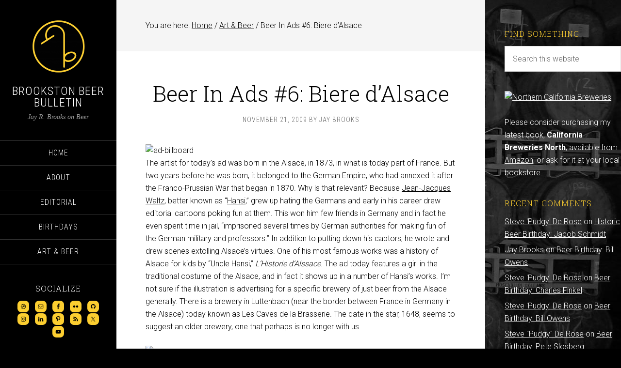

--- FILE ---
content_type: text/html; charset=utf-8
request_url: https://www.google.com/recaptcha/api2/aframe
body_size: 270
content:
<!DOCTYPE HTML><html><head><meta http-equiv="content-type" content="text/html; charset=UTF-8"></head><body><script nonce="iB-BEFhzDBPUQZvsqw6uaQ">/** Anti-fraud and anti-abuse applications only. See google.com/recaptcha */ try{var clients={'sodar':'https://pagead2.googlesyndication.com/pagead/sodar?'};window.addEventListener("message",function(a){try{if(a.source===window.parent){var b=JSON.parse(a.data);var c=clients[b['id']];if(c){var d=document.createElement('img');d.src=c+b['params']+'&rc='+(localStorage.getItem("rc::a")?sessionStorage.getItem("rc::b"):"");window.document.body.appendChild(d);sessionStorage.setItem("rc::e",parseInt(sessionStorage.getItem("rc::e")||0)+1);localStorage.setItem("rc::h",'1764261401958');}}}catch(b){}});window.parent.postMessage("_grecaptcha_ready", "*");}catch(b){}</script></body></html>

--- FILE ---
content_type: application/x-javascript
request_url: https://brookstonbeerbulletin.com/wp-content/litespeed/js/1080753bbeaf1360613c0e12c7aa1dff.js?ver=1edb5
body_size: -255
content:
jQuery(document).ready(function($){$("body").backstretch([BackStretchImg.src],{duration:3000,fade:750})})
;